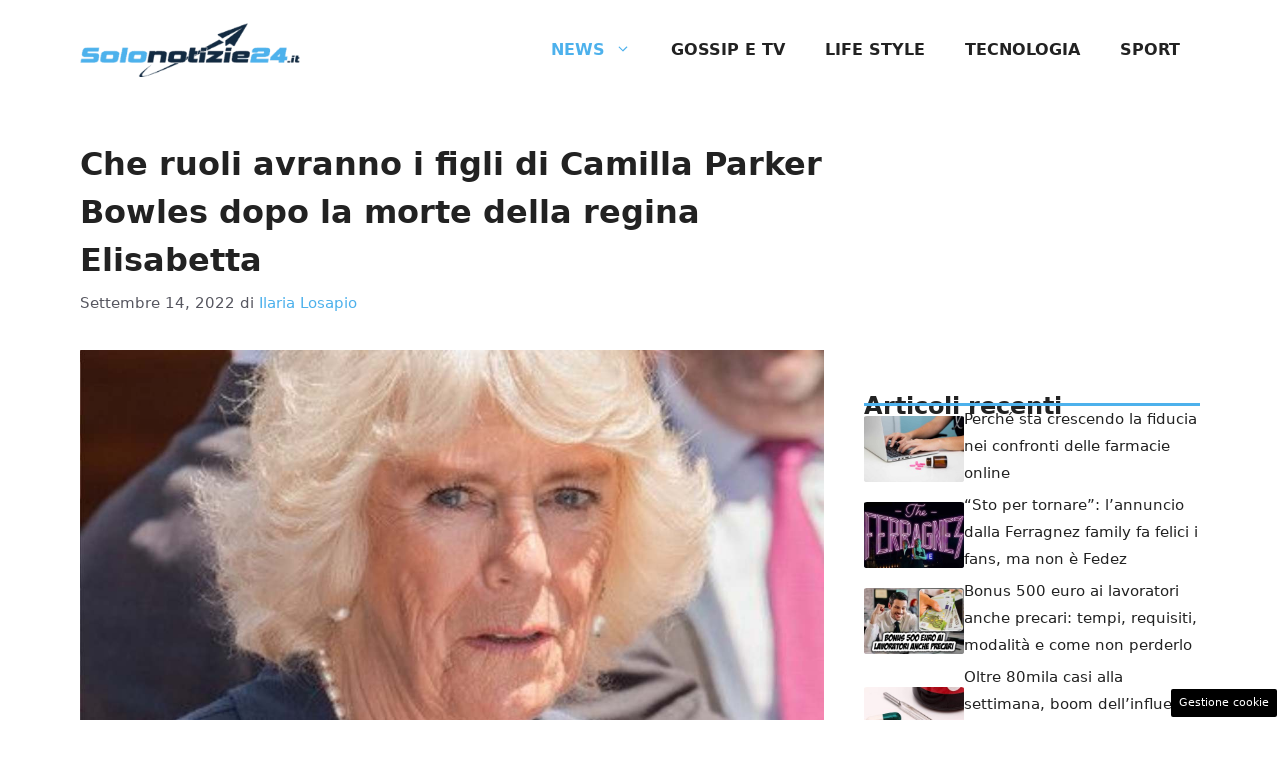

--- FILE ---
content_type: text/html; charset=UTF-8
request_url: https://www.solonotizie24.it/2022/09/14/che-ruoli-avranno-i-figli-di-camilla-parker-bowles-dopo-la-morte-della-regina-elisabetta/
body_size: 16015
content:
<!DOCTYPE html> 
<html lang="it-IT"> 
<head>
<meta charset="UTF-8">
<link rel="preload" href="https://www.solonotizie24.it/wp-content/cache/fvm/min/1757512086-css0a7897d1901d20038d471c25a074f25e452be4c8046574faf147e0ae88cb6.css" as="style" media="all" /> 
<link rel="preload" href="https://www.solonotizie24.it/wp-content/cache/fvm/min/1757512086-css350354edcd19420c000dd6cace87ef0285763c1e3c843068715a31734effa.css" as="style" media="all" />
<script data-cfasync="false">if(navigator.userAgent.match(/MSIE|Internet Explorer/i)||navigator.userAgent.match(/Trident\/7\..*?rv:11/i)){var href=document.location.href;if(!href.match(/[?&]iebrowser/)){if(href.indexOf("?")==-1){if(href.indexOf("#")==-1){document.location.href=href+"?iebrowser=1"}else{document.location.href=href.replace("#","?iebrowser=1#")}}else{if(href.indexOf("#")==-1){document.location.href=href+"&iebrowser=1"}else{document.location.href=href.replace("#","&iebrowser=1#")}}}}</script>
<script data-cfasync="false">class FVMLoader{constructor(e){this.triggerEvents=e,this.eventOptions={passive:!0},this.userEventListener=this.triggerListener.bind(this),this.delayedScripts={normal:[],async:[],defer:[]},this.allJQueries=[]}_addUserInteractionListener(e){this.triggerEvents.forEach(t=>window.addEventListener(t,e.userEventListener,e.eventOptions))}_removeUserInteractionListener(e){this.triggerEvents.forEach(t=>window.removeEventListener(t,e.userEventListener,e.eventOptions))}triggerListener(){this._removeUserInteractionListener(this),"loading"===document.readyState?document.addEventListener("DOMContentLoaded",this._loadEverythingNow.bind(this)):this._loadEverythingNow()}async _loadEverythingNow(){this._runAllDelayedCSS(),this._delayEventListeners(),this._delayJQueryReady(this),this._handleDocumentWrite(),this._registerAllDelayedScripts(),await this._loadScriptsFromList(this.delayedScripts.normal),await this._loadScriptsFromList(this.delayedScripts.defer),await this._loadScriptsFromList(this.delayedScripts.async),await this._triggerDOMContentLoaded(),await this._triggerWindowLoad(),window.dispatchEvent(new Event("wpr-allScriptsLoaded"))}_registerAllDelayedScripts(){document.querySelectorAll("script[type=fvmdelay]").forEach(e=>{e.hasAttribute("src")?e.hasAttribute("async")&&!1!==e.async?this.delayedScripts.async.push(e):e.hasAttribute("defer")&&!1!==e.defer||"module"===e.getAttribute("data-type")?this.delayedScripts.defer.push(e):this.delayedScripts.normal.push(e):this.delayedScripts.normal.push(e)})}_runAllDelayedCSS(){document.querySelectorAll("link[rel=fvmdelay]").forEach(e=>{e.setAttribute("rel","stylesheet")})}async _transformScript(e){return await this._requestAnimFrame(),new Promise(t=>{const n=document.createElement("script");let r;[...e.attributes].forEach(e=>{let t=e.nodeName;"type"!==t&&("data-type"===t&&(t="type",r=e.nodeValue),n.setAttribute(t,e.nodeValue))}),e.hasAttribute("src")?(n.addEventListener("load",t),n.addEventListener("error",t)):(n.text=e.text,t()),e.parentNode.replaceChild(n,e)})}async _loadScriptsFromList(e){const t=e.shift();return t?(await this._transformScript(t),this._loadScriptsFromList(e)):Promise.resolve()}_delayEventListeners(){let e={};function t(t,n){!function(t){function n(n){return e[t].eventsToRewrite.indexOf(n)>=0?"wpr-"+n:n}e[t]||(e[t]={originalFunctions:{add:t.addEventListener,remove:t.removeEventListener},eventsToRewrite:[]},t.addEventListener=function(){arguments[0]=n(arguments[0]),e[t].originalFunctions.add.apply(t,arguments)},t.removeEventListener=function(){arguments[0]=n(arguments[0]),e[t].originalFunctions.remove.apply(t,arguments)})}(t),e[t].eventsToRewrite.push(n)}function n(e,t){let n=e[t];Object.defineProperty(e,t,{get:()=>n||function(){},set(r){e["wpr"+t]=n=r}})}t(document,"DOMContentLoaded"),t(window,"DOMContentLoaded"),t(window,"load"),t(window,"pageshow"),t(document,"readystatechange"),n(document,"onreadystatechange"),n(window,"onload"),n(window,"onpageshow")}_delayJQueryReady(e){let t=window.jQuery;Object.defineProperty(window,"jQuery",{get:()=>t,set(n){if(n&&n.fn&&!e.allJQueries.includes(n)){n.fn.ready=n.fn.init.prototype.ready=function(t){e.domReadyFired?t.bind(document)(n):document.addEventListener("DOMContentLoaded2",()=>t.bind(document)(n))};const t=n.fn.on;n.fn.on=n.fn.init.prototype.on=function(){if(this[0]===window){function e(e){return e.split(" ").map(e=>"load"===e||0===e.indexOf("load.")?"wpr-jquery-load":e).join(" ")}"string"==typeof arguments[0]||arguments[0]instanceof String?arguments[0]=e(arguments[0]):"object"==typeof arguments[0]&&Object.keys(arguments[0]).forEach(t=>{delete Object.assign(arguments[0],{[e(t)]:arguments[0][t]})[t]})}return t.apply(this,arguments),this},e.allJQueries.push(n)}t=n}})}async _triggerDOMContentLoaded(){this.domReadyFired=!0,await this._requestAnimFrame(),document.dispatchEvent(new Event("DOMContentLoaded2")),await this._requestAnimFrame(),window.dispatchEvent(new Event("DOMContentLoaded2")),await this._requestAnimFrame(),document.dispatchEvent(new Event("wpr-readystatechange")),await this._requestAnimFrame(),document.wpronreadystatechange&&document.wpronreadystatechange()}async _triggerWindowLoad(){await this._requestAnimFrame(),window.dispatchEvent(new Event("wpr-load")),await this._requestAnimFrame(),window.wpronload&&window.wpronload(),await this._requestAnimFrame(),this.allJQueries.forEach(e=>e(window).trigger("wpr-jquery-load")),window.dispatchEvent(new Event("wpr-pageshow")),await this._requestAnimFrame(),window.wpronpageshow&&window.wpronpageshow()}_handleDocumentWrite(){const e=new Map;document.write=document.writeln=function(t){const n=document.currentScript,r=document.createRange(),i=n.parentElement;let a=e.get(n);void 0===a&&(a=n.nextSibling,e.set(n,a));const s=document.createDocumentFragment();r.setStart(s,0),s.appendChild(r.createContextualFragment(t)),i.insertBefore(s,a)}}async _requestAnimFrame(){return new Promise(e=>requestAnimationFrame(e))}static run(){const e=new FVMLoader(["keydown","mousemove","touchmove","touchstart","touchend","wheel"]);e._addUserInteractionListener(e)}}FVMLoader.run();</script>
<meta name='robots' content='index, follow, max-image-preview:large, max-snippet:-1, max-video-preview:-1' />
<meta name="viewport" content="width=device-width, initial-scale=1"><title>Che ruoli avranno i figli di Camilla Parker Bowles dopo la morte della regina Elisabetta - Solonotizie24</title>
<link rel="canonical" href="https://www.solonotizie24.it/2022/09/14/che-ruoli-avranno-i-figli-di-camilla-parker-bowles-dopo-la-morte-della-regina-elisabetta/" />
<meta property="og:locale" content="it_IT" />
<meta property="og:type" content="article" />
<meta property="og:title" content="Che ruoli avranno i figli di Camilla Parker Bowles dopo la morte della regina Elisabetta - Solonotizie24" />
<meta property="og:description" content="La perdita della regina Elisabetta ha chiaramente rivoluzionato i titoli reali della Royal Family. Carlo e Camilla ora sono rispettivamente Re e Regina consorte, ma quali ruoli avranno i figli del grande amore dell&#8217;ex principe più discusso di sempre? Con la morte di sua madre, la compianta Regina Elisabetta, il principe Carlo è diventato ufficialmente ... Leggi tutto" />
<meta property="og:url" content="https://www.solonotizie24.it/2022/09/14/che-ruoli-avranno-i-figli-di-camilla-parker-bowles-dopo-la-morte-della-regina-elisabetta/" />
<meta property="og:site_name" content="Solonotizie24" />
<meta property="article:published_time" content="2022-09-14T15:30:10+00:00" />
<meta property="og:image" content="https://www.solonotizie24.it/wp-content/uploads/2022/09/camilla-parker-bowles-solonotizie-14-09-2022.jpg" />
<meta property="og:image:width" content="1280" />
<meta property="og:image:height" content="720" />
<meta property="og:image:type" content="image/jpeg" />
<meta name="author" content="Ilaria Losapio" />
<meta name="twitter:card" content="summary_large_image" />
<meta name="twitter:label1" content="Scritto da" />
<meta name="twitter:data1" content="Ilaria Losapio" />
<meta name="twitter:label2" content="Tempo di lettura stimato" />
<meta name="twitter:data2" content="2 minuti" />
<script type="application/ld+json" class="yoast-schema-graph">{"@context":"https://schema.org","@graph":[{"@type":"Article","@id":"https://www.solonotizie24.it/2022/09/14/che-ruoli-avranno-i-figli-di-camilla-parker-bowles-dopo-la-morte-della-regina-elisabetta/#article","isPartOf":{"@id":"https://www.solonotizie24.it/2022/09/14/che-ruoli-avranno-i-figli-di-camilla-parker-bowles-dopo-la-morte-della-regina-elisabetta/"},"author":{"name":"Ilaria Losapio","@id":"https://www.solonotizie24.it/#/schema/person/2b7fe232d69b31314a9c31e9b4629b17"},"headline":"Che ruoli avranno i figli di Camilla Parker Bowles dopo la morte della regina Elisabetta","datePublished":"2022-09-14T15:30:10+00:00","mainEntityOfPage":{"@id":"https://www.solonotizie24.it/2022/09/14/che-ruoli-avranno-i-figli-di-camilla-parker-bowles-dopo-la-morte-della-regina-elisabetta/"},"wordCount":390,"publisher":{"@id":"https://www.solonotizie24.it/#organization"},"image":{"@id":"https://www.solonotizie24.it/2022/09/14/che-ruoli-avranno-i-figli-di-camilla-parker-bowles-dopo-la-morte-della-regina-elisabetta/#primaryimage"},"thumbnailUrl":"https://www.solonotizie24.it/wp-content/uploads/2022/09/camilla-parker-bowles-solonotizie-14-09-2022.jpg","keywords":["camilla parker-bowles"],"articleSection":["News"],"inLanguage":"it-IT"},{"@type":"WebPage","@id":"https://www.solonotizie24.it/2022/09/14/che-ruoli-avranno-i-figli-di-camilla-parker-bowles-dopo-la-morte-della-regina-elisabetta/","url":"https://www.solonotizie24.it/2022/09/14/che-ruoli-avranno-i-figli-di-camilla-parker-bowles-dopo-la-morte-della-regina-elisabetta/","name":"Che ruoli avranno i figli di Camilla Parker Bowles dopo la morte della regina Elisabetta - Solonotizie24","isPartOf":{"@id":"https://www.solonotizie24.it/#website"},"primaryImageOfPage":{"@id":"https://www.solonotizie24.it/2022/09/14/che-ruoli-avranno-i-figli-di-camilla-parker-bowles-dopo-la-morte-della-regina-elisabetta/#primaryimage"},"image":{"@id":"https://www.solonotizie24.it/2022/09/14/che-ruoli-avranno-i-figli-di-camilla-parker-bowles-dopo-la-morte-della-regina-elisabetta/#primaryimage"},"thumbnailUrl":"https://www.solonotizie24.it/wp-content/uploads/2022/09/camilla-parker-bowles-solonotizie-14-09-2022.jpg","datePublished":"2022-09-14T15:30:10+00:00","breadcrumb":{"@id":"https://www.solonotizie24.it/2022/09/14/che-ruoli-avranno-i-figli-di-camilla-parker-bowles-dopo-la-morte-della-regina-elisabetta/#breadcrumb"},"inLanguage":"it-IT","potentialAction":[{"@type":"ReadAction","target":["https://www.solonotizie24.it/2022/09/14/che-ruoli-avranno-i-figli-di-camilla-parker-bowles-dopo-la-morte-della-regina-elisabetta/"]}]},{"@type":"ImageObject","inLanguage":"it-IT","@id":"https://www.solonotizie24.it/2022/09/14/che-ruoli-avranno-i-figli-di-camilla-parker-bowles-dopo-la-morte-della-regina-elisabetta/#primaryimage","url":"https://www.solonotizie24.it/wp-content/uploads/2022/09/camilla-parker-bowles-solonotizie-14-09-2022.jpg","contentUrl":"https://www.solonotizie24.it/wp-content/uploads/2022/09/camilla-parker-bowles-solonotizie-14-09-2022.jpg","width":1280,"height":720,"caption":"Fonte: Pinterest"},{"@type":"BreadcrumbList","@id":"https://www.solonotizie24.it/2022/09/14/che-ruoli-avranno-i-figli-di-camilla-parker-bowles-dopo-la-morte-della-regina-elisabetta/#breadcrumb","itemListElement":[{"@type":"ListItem","position":1,"name":"Home","item":"https://www.solonotizie24.it/"},{"@type":"ListItem","position":2,"name":"Che ruoli avranno i figli di Camilla Parker Bowles dopo la morte della regina Elisabetta"}]},{"@type":"WebSite","@id":"https://www.solonotizie24.it/#website","url":"https://www.solonotizie24.it/","name":"Solonotizie24","description":"","publisher":{"@id":"https://www.solonotizie24.it/#organization"},"potentialAction":[{"@type":"SearchAction","target":{"@type":"EntryPoint","urlTemplate":"https://www.solonotizie24.it/?s={search_term_string}"},"query-input":{"@type":"PropertyValueSpecification","valueRequired":true,"valueName":"search_term_string"}}],"inLanguage":"it-IT"},{"@type":"Organization","@id":"https://www.solonotizie24.it/#organization","name":"Solonotizie24","url":"https://www.solonotizie24.it/","logo":{"@type":"ImageObject","inLanguage":"it-IT","@id":"https://www.solonotizie24.it/#/schema/logo/image/","url":"https://www.solonotizie24.it/wp-content/uploads/2025/01/favico-sn24.png","contentUrl":"https://www.solonotizie24.it/wp-content/uploads/2025/01/favico-sn24.png","width":512,"height":512,"caption":"Solonotizie24"},"image":{"@id":"https://www.solonotizie24.it/#/schema/logo/image/"}},{"@type":"Person","@id":"https://www.solonotizie24.it/#/schema/person/2b7fe232d69b31314a9c31e9b4629b17","name":"Ilaria Losapio","image":{"@type":"ImageObject","inLanguage":"it-IT","@id":"https://www.solonotizie24.it/#/schema/person/image/","url":"https://secure.gravatar.com/avatar/e4ccbd20f2a5df575ed7688e11318cafe88afe07729976cb0142df33e28571a3?s=96&d=mm&r=g","contentUrl":"https://secure.gravatar.com/avatar/e4ccbd20f2a5df575ed7688e11318cafe88afe07729976cb0142df33e28571a3?s=96&d=mm&r=g","caption":"Ilaria Losapio"},"url":"https://www.solonotizie24.it/author/ilaria-losapio/"}]}</script>
<link rel="alternate" type="application/rss+xml" title="Solonotizie24 &raquo; Feed" href="https://www.solonotizie24.it/feed/" />
<link rel="alternate" type="application/rss+xml" title="Solonotizie24 &raquo; Feed dei commenti" href="https://www.solonotizie24.it/comments/feed/" /> 
<link rel="amphtml" href="https://www.solonotizie24.it/2022/09/14/che-ruoli-avranno-i-figli-di-camilla-parker-bowles-dopo-la-morte-della-regina-elisabetta/amp/" /> 
<style id='wp-img-auto-sizes-contain-inline-css' media="all">img:is([sizes=auto i],[sizes^="auto," i]){contain-intrinsic-size:3000px 1500px}</style> 
<style id='wp-block-library-inline-css' media="all">:root{--wp-block-synced-color:#7a00df;--wp-block-synced-color--rgb:122,0,223;--wp-bound-block-color:var(--wp-block-synced-color);--wp-editor-canvas-background:#ddd;--wp-admin-theme-color:#007cba;--wp-admin-theme-color--rgb:0,124,186;--wp-admin-theme-color-darker-10:#006ba1;--wp-admin-theme-color-darker-10--rgb:0,107,160.5;--wp-admin-theme-color-darker-20:#005a87;--wp-admin-theme-color-darker-20--rgb:0,90,135;--wp-admin-border-width-focus:2px}@media (min-resolution:192dpi){:root{--wp-admin-border-width-focus:1.5px}}.wp-element-button{cursor:pointer}:root .has-very-light-gray-background-color{background-color:#eee}:root .has-very-dark-gray-background-color{background-color:#313131}:root .has-very-light-gray-color{color:#eee}:root .has-very-dark-gray-color{color:#313131}:root .has-vivid-green-cyan-to-vivid-cyan-blue-gradient-background{background:linear-gradient(135deg,#00d084,#0693e3)}:root .has-purple-crush-gradient-background{background:linear-gradient(135deg,#34e2e4,#4721fb 50%,#ab1dfe)}:root .has-hazy-dawn-gradient-background{background:linear-gradient(135deg,#faaca8,#dad0ec)}:root .has-subdued-olive-gradient-background{background:linear-gradient(135deg,#fafae1,#67a671)}:root .has-atomic-cream-gradient-background{background:linear-gradient(135deg,#fdd79a,#004a59)}:root .has-nightshade-gradient-background{background:linear-gradient(135deg,#330968,#31cdcf)}:root .has-midnight-gradient-background{background:linear-gradient(135deg,#020381,#2874fc)}:root{--wp--preset--font-size--normal:16px;--wp--preset--font-size--huge:42px}.has-regular-font-size{font-size:1em}.has-larger-font-size{font-size:2.625em}.has-normal-font-size{font-size:var(--wp--preset--font-size--normal)}.has-huge-font-size{font-size:var(--wp--preset--font-size--huge)}.has-text-align-center{text-align:center}.has-text-align-left{text-align:left}.has-text-align-right{text-align:right}.has-fit-text{white-space:nowrap!important}#end-resizable-editor-section{display:none}.aligncenter{clear:both}.items-justified-left{justify-content:flex-start}.items-justified-center{justify-content:center}.items-justified-right{justify-content:flex-end}.items-justified-space-between{justify-content:space-between}.screen-reader-text{border:0;clip-path:inset(50%);height:1px;margin:-1px;overflow:hidden;padding:0;position:absolute;width:1px;word-wrap:normal!important}.screen-reader-text:focus{background-color:#ddd;clip-path:none;color:#444;display:block;font-size:1em;height:auto;left:5px;line-height:normal;padding:15px 23px 14px;text-decoration:none;top:5px;width:auto;z-index:100000}html :where(.has-border-color){border-style:solid}html :where([style*=border-top-color]){border-top-style:solid}html :where([style*=border-right-color]){border-right-style:solid}html :where([style*=border-bottom-color]){border-bottom-style:solid}html :where([style*=border-left-color]){border-left-style:solid}html :where([style*=border-width]){border-style:solid}html :where([style*=border-top-width]){border-top-style:solid}html :where([style*=border-right-width]){border-right-style:solid}html :where([style*=border-bottom-width]){border-bottom-style:solid}html :where([style*=border-left-width]){border-left-style:solid}html :where(img[class*=wp-image-]){height:auto;max-width:100%}:where(figure){margin:0 0 1em}html :where(.is-position-sticky){--wp-admin--admin-bar--position-offset:var(--wp-admin--admin-bar--height,0px)}@media screen and (max-width:600px){html :where(.is-position-sticky){--wp-admin--admin-bar--position-offset:0px}}</style>
<style id='global-styles-inline-css' media="all">:root{--wp--preset--aspect-ratio--square:1;--wp--preset--aspect-ratio--4-3:4/3;--wp--preset--aspect-ratio--3-4:3/4;--wp--preset--aspect-ratio--3-2:3/2;--wp--preset--aspect-ratio--2-3:2/3;--wp--preset--aspect-ratio--16-9:16/9;--wp--preset--aspect-ratio--9-16:9/16;--wp--preset--color--black:#000000;--wp--preset--color--cyan-bluish-gray:#abb8c3;--wp--preset--color--white:#ffffff;--wp--preset--color--pale-pink:#f78da7;--wp--preset--color--vivid-red:#cf2e2e;--wp--preset--color--luminous-vivid-orange:#ff6900;--wp--preset--color--luminous-vivid-amber:#fcb900;--wp--preset--color--light-green-cyan:#7bdcb5;--wp--preset--color--vivid-green-cyan:#00d084;--wp--preset--color--pale-cyan-blue:#8ed1fc;--wp--preset--color--vivid-cyan-blue:#0693e3;--wp--preset--color--vivid-purple:#9b51e0;--wp--preset--color--contrast:var(--contrast);--wp--preset--color--contrast-2:var(--contrast-2);--wp--preset--color--contrast-3:var(--contrast-3);--wp--preset--color--base:var(--base);--wp--preset--color--base-2:var(--base-2);--wp--preset--color--base-3:var(--base-3);--wp--preset--color--accent:var(--accent);--wp--preset--color--accent-2:var(--accent-2);--wp--preset--color--global-color-8:var(--global-color-8);--wp--preset--gradient--vivid-cyan-blue-to-vivid-purple:linear-gradient(135deg,rgb(6,147,227) 0%,rgb(155,81,224) 100%);--wp--preset--gradient--light-green-cyan-to-vivid-green-cyan:linear-gradient(135deg,rgb(122,220,180) 0%,rgb(0,208,130) 100%);--wp--preset--gradient--luminous-vivid-amber-to-luminous-vivid-orange:linear-gradient(135deg,rgb(252,185,0) 0%,rgb(255,105,0) 100%);--wp--preset--gradient--luminous-vivid-orange-to-vivid-red:linear-gradient(135deg,rgb(255,105,0) 0%,rgb(207,46,46) 100%);--wp--preset--gradient--very-light-gray-to-cyan-bluish-gray:linear-gradient(135deg,rgb(238,238,238) 0%,rgb(169,184,195) 100%);--wp--preset--gradient--cool-to-warm-spectrum:linear-gradient(135deg,rgb(74,234,220) 0%,rgb(151,120,209) 20%,rgb(207,42,186) 40%,rgb(238,44,130) 60%,rgb(251,105,98) 80%,rgb(254,248,76) 100%);--wp--preset--gradient--blush-light-purple:linear-gradient(135deg,rgb(255,206,236) 0%,rgb(152,150,240) 100%);--wp--preset--gradient--blush-bordeaux:linear-gradient(135deg,rgb(254,205,165) 0%,rgb(254,45,45) 50%,rgb(107,0,62) 100%);--wp--preset--gradient--luminous-dusk:linear-gradient(135deg,rgb(255,203,112) 0%,rgb(199,81,192) 50%,rgb(65,88,208) 100%);--wp--preset--gradient--pale-ocean:linear-gradient(135deg,rgb(255,245,203) 0%,rgb(182,227,212) 50%,rgb(51,167,181) 100%);--wp--preset--gradient--electric-grass:linear-gradient(135deg,rgb(202,248,128) 0%,rgb(113,206,126) 100%);--wp--preset--gradient--midnight:linear-gradient(135deg,rgb(2,3,129) 0%,rgb(40,116,252) 100%);--wp--preset--font-size--small:13px;--wp--preset--font-size--medium:20px;--wp--preset--font-size--large:36px;--wp--preset--font-size--x-large:42px;--wp--preset--spacing--20:0.44rem;--wp--preset--spacing--30:0.67rem;--wp--preset--spacing--40:1rem;--wp--preset--spacing--50:1.5rem;--wp--preset--spacing--60:2.25rem;--wp--preset--spacing--70:3.38rem;--wp--preset--spacing--80:5.06rem;--wp--preset--shadow--natural:6px 6px 9px rgba(0, 0, 0, 0.2);--wp--preset--shadow--deep:12px 12px 50px rgba(0, 0, 0, 0.4);--wp--preset--shadow--sharp:6px 6px 0px rgba(0, 0, 0, 0.2);--wp--preset--shadow--outlined:6px 6px 0px -3px rgb(255, 255, 255), 6px 6px rgb(0, 0, 0);--wp--preset--shadow--crisp:6px 6px 0px rgb(0, 0, 0)}:where(.is-layout-flex){gap:.5em}:where(.is-layout-grid){gap:.5em}body .is-layout-flex{display:flex}.is-layout-flex{flex-wrap:wrap;align-items:center}.is-layout-flex>:is(*,div){margin:0}body .is-layout-grid{display:grid}.is-layout-grid>:is(*,div){margin:0}:where(.wp-block-columns.is-layout-flex){gap:2em}:where(.wp-block-columns.is-layout-grid){gap:2em}:where(.wp-block-post-template.is-layout-flex){gap:1.25em}:where(.wp-block-post-template.is-layout-grid){gap:1.25em}.has-black-color{color:var(--wp--preset--color--black)!important}.has-cyan-bluish-gray-color{color:var(--wp--preset--color--cyan-bluish-gray)!important}.has-white-color{color:var(--wp--preset--color--white)!important}.has-pale-pink-color{color:var(--wp--preset--color--pale-pink)!important}.has-vivid-red-color{color:var(--wp--preset--color--vivid-red)!important}.has-luminous-vivid-orange-color{color:var(--wp--preset--color--luminous-vivid-orange)!important}.has-luminous-vivid-amber-color{color:var(--wp--preset--color--luminous-vivid-amber)!important}.has-light-green-cyan-color{color:var(--wp--preset--color--light-green-cyan)!important}.has-vivid-green-cyan-color{color:var(--wp--preset--color--vivid-green-cyan)!important}.has-pale-cyan-blue-color{color:var(--wp--preset--color--pale-cyan-blue)!important}.has-vivid-cyan-blue-color{color:var(--wp--preset--color--vivid-cyan-blue)!important}.has-vivid-purple-color{color:var(--wp--preset--color--vivid-purple)!important}.has-black-background-color{background-color:var(--wp--preset--color--black)!important}.has-cyan-bluish-gray-background-color{background-color:var(--wp--preset--color--cyan-bluish-gray)!important}.has-white-background-color{background-color:var(--wp--preset--color--white)!important}.has-pale-pink-background-color{background-color:var(--wp--preset--color--pale-pink)!important}.has-vivid-red-background-color{background-color:var(--wp--preset--color--vivid-red)!important}.has-luminous-vivid-orange-background-color{background-color:var(--wp--preset--color--luminous-vivid-orange)!important}.has-luminous-vivid-amber-background-color{background-color:var(--wp--preset--color--luminous-vivid-amber)!important}.has-light-green-cyan-background-color{background-color:var(--wp--preset--color--light-green-cyan)!important}.has-vivid-green-cyan-background-color{background-color:var(--wp--preset--color--vivid-green-cyan)!important}.has-pale-cyan-blue-background-color{background-color:var(--wp--preset--color--pale-cyan-blue)!important}.has-vivid-cyan-blue-background-color{background-color:var(--wp--preset--color--vivid-cyan-blue)!important}.has-vivid-purple-background-color{background-color:var(--wp--preset--color--vivid-purple)!important}.has-black-border-color{border-color:var(--wp--preset--color--black)!important}.has-cyan-bluish-gray-border-color{border-color:var(--wp--preset--color--cyan-bluish-gray)!important}.has-white-border-color{border-color:var(--wp--preset--color--white)!important}.has-pale-pink-border-color{border-color:var(--wp--preset--color--pale-pink)!important}.has-vivid-red-border-color{border-color:var(--wp--preset--color--vivid-red)!important}.has-luminous-vivid-orange-border-color{border-color:var(--wp--preset--color--luminous-vivid-orange)!important}.has-luminous-vivid-amber-border-color{border-color:var(--wp--preset--color--luminous-vivid-amber)!important}.has-light-green-cyan-border-color{border-color:var(--wp--preset--color--light-green-cyan)!important}.has-vivid-green-cyan-border-color{border-color:var(--wp--preset--color--vivid-green-cyan)!important}.has-pale-cyan-blue-border-color{border-color:var(--wp--preset--color--pale-cyan-blue)!important}.has-vivid-cyan-blue-border-color{border-color:var(--wp--preset--color--vivid-cyan-blue)!important}.has-vivid-purple-border-color{border-color:var(--wp--preset--color--vivid-purple)!important}.has-vivid-cyan-blue-to-vivid-purple-gradient-background{background:var(--wp--preset--gradient--vivid-cyan-blue-to-vivid-purple)!important}.has-light-green-cyan-to-vivid-green-cyan-gradient-background{background:var(--wp--preset--gradient--light-green-cyan-to-vivid-green-cyan)!important}.has-luminous-vivid-amber-to-luminous-vivid-orange-gradient-background{background:var(--wp--preset--gradient--luminous-vivid-amber-to-luminous-vivid-orange)!important}.has-luminous-vivid-orange-to-vivid-red-gradient-background{background:var(--wp--preset--gradient--luminous-vivid-orange-to-vivid-red)!important}.has-very-light-gray-to-cyan-bluish-gray-gradient-background{background:var(--wp--preset--gradient--very-light-gray-to-cyan-bluish-gray)!important}.has-cool-to-warm-spectrum-gradient-background{background:var(--wp--preset--gradient--cool-to-warm-spectrum)!important}.has-blush-light-purple-gradient-background{background:var(--wp--preset--gradient--blush-light-purple)!important}.has-blush-bordeaux-gradient-background{background:var(--wp--preset--gradient--blush-bordeaux)!important}.has-luminous-dusk-gradient-background{background:var(--wp--preset--gradient--luminous-dusk)!important}.has-pale-ocean-gradient-background{background:var(--wp--preset--gradient--pale-ocean)!important}.has-electric-grass-gradient-background{background:var(--wp--preset--gradient--electric-grass)!important}.has-midnight-gradient-background{background:var(--wp--preset--gradient--midnight)!important}.has-small-font-size{font-size:var(--wp--preset--font-size--small)!important}.has-medium-font-size{font-size:var(--wp--preset--font-size--medium)!important}.has-large-font-size{font-size:var(--wp--preset--font-size--large)!important}.has-x-large-font-size{font-size:var(--wp--preset--font-size--x-large)!important}</style> 
<style id='classic-theme-styles-inline-css' media="all">/*! This file is auto-generated */ .wp-block-button__link{color:#fff;background-color:#32373c;border-radius:9999px;box-shadow:none;text-decoration:none;padding:calc(.667em + 2px) calc(1.333em + 2px);font-size:1.125em}.wp-block-file__button{background:#32373c;color:#fff;text-decoration:none}</style> 
<link rel='stylesheet' id='adser-css' href='https://www.solonotizie24.it/wp-content/cache/fvm/min/1757512086-css0a7897d1901d20038d471c25a074f25e452be4c8046574faf147e0ae88cb6.css' media='all' /> 
<link rel='stylesheet' id='generate-style-css' href='https://www.solonotizie24.it/wp-content/cache/fvm/min/1757512086-css350354edcd19420c000dd6cace87ef0285763c1e3c843068715a31734effa.css' media='all' /> 
<style id='generate-style-inline-css' media="all">body{background-color:#fff;color:var(--contrast)}a{color:var(--accent)}a:hover,a:focus{text-decoration:underline}.entry-title a,.site-branding a,a.button,.wp-block-button__link,.main-navigation a{text-decoration:none}a:hover,a:focus,a:active{color:var(--contrast)}.wp-block-group__inner-container{max-width:1200px;margin-left:auto;margin-right:auto}.site-header .header-image{width:220px}:root{--contrast:#222222;--contrast-2:#575760;--contrast-3:#b2b2be;--base:#f0f0f0;--base-2:#f7f8f9;--base-3:#ffffff;--accent:#4db1ec;--accent-2:#C7B02F;--global-color-8:#ACC19F}:root .has-contrast-color{color:var(--contrast)}:root .has-contrast-background-color{background-color:var(--contrast)}:root .has-contrast-2-color{color:var(--contrast-2)}:root .has-contrast-2-background-color{background-color:var(--contrast-2)}:root .has-contrast-3-color{color:var(--contrast-3)}:root .has-contrast-3-background-color{background-color:var(--contrast-3)}:root .has-base-color{color:var(--base)}:root .has-base-background-color{background-color:var(--base)}:root .has-base-2-color{color:var(--base-2)}:root .has-base-2-background-color{background-color:var(--base-2)}:root .has-base-3-color{color:var(--base-3)}:root .has-base-3-background-color{background-color:var(--base-3)}:root .has-accent-color{color:var(--accent)}:root .has-accent-background-color{background-color:var(--accent)}:root .has-accent-2-color{color:var(--accent-2)}:root .has-accent-2-background-color{background-color:var(--accent-2)}:root .has-global-color-8-color{color:var(--global-color-8)}:root .has-global-color-8-background-color{background-color:var(--global-color-8)}.main-navigation a,.main-navigation .menu-toggle,.main-navigation .menu-bar-items{font-weight:700;text-transform:uppercase;font-size:16px}body,button,input,select,textarea{font-size:18px}body{line-height:1.8}h1{font-weight:700;font-size:32px;line-height:1.5em}h2{font-weight:700;font-size:29px;line-height:1.4em}h3{font-weight:600;font-size:26px;line-height:1.4em}.top-bar{background-color:#636363;color:#fff}.top-bar a{color:#fff}.top-bar a:hover{color:#303030}.site-header{background-color:var(--base-3)}.main-title a,.main-title a:hover{color:var(--contrast)}.site-description{color:var(--contrast-2)}.mobile-menu-control-wrapper .menu-toggle,.mobile-menu-control-wrapper .menu-toggle:hover,.mobile-menu-control-wrapper .menu-toggle:focus,.has-inline-mobile-toggle #site-navigation.toggled{background-color:rgba(0,0,0,.02)}.main-navigation,.main-navigation ul ul{background-color:var(--base-3)}.main-navigation .main-nav ul li a,.main-navigation .menu-toggle,.main-navigation .menu-bar-items{color:var(--contrast)}.main-navigation .main-nav ul li:not([class*="current-menu-"]):hover>a,.main-navigation .main-nav ul li:not([class*="current-menu-"]):focus>a,.main-navigation .main-nav ul li.sfHover:not([class*="current-menu-"])>a,.main-navigation .menu-bar-item:hover>a,.main-navigation .menu-bar-item.sfHover>a{color:var(--contrast);background-color:var(--base-2)}button.menu-toggle:hover,button.menu-toggle:focus{color:var(--contrast)}.main-navigation .main-nav ul li[class*="current-menu-"]>a{color:var(--accent);background-color:var(--base-3)}.navigation-search input[type="search"],.navigation-search input[type="search"]:active,.navigation-search input[type="search"]:focus,.main-navigation .main-nav ul li.search-item.active>a,.main-navigation .menu-bar-items .search-item.active>a{color:var(--contrast);background-color:var(--base-2)}.main-navigation ul ul{background-color:var(--base)}.separate-containers .inside-article,.separate-containers .comments-area,.separate-containers .page-header,.one-container .container,.separate-containers .paging-navigation,.inside-page-header{background-color:var(--base-3)}.entry-title a{color:var(--contrast)}.entry-title a:hover{color:var(--contrast-2)}.entry-meta{color:var(--contrast-2)}.sidebar .widget{background-color:var(--base-3)}.footer-widgets{background-color:var(--base-3)}.site-info{color:#fff;background-color:var(--contrast)}.site-info a{color:#fff}.site-info a:hover{color:#fff}.footer-bar .widget_nav_menu .current-menu-item a{color:#fff}input[type="text"],input[type="email"],input[type="url"],input[type="password"],input[type="search"],input[type="tel"],input[type="number"],textarea,select{color:var(--contrast);background-color:var(--base-2);border-color:var(--base)}input[type="text"]:focus,input[type="email"]:focus,input[type="url"]:focus,input[type="password"]:focus,input[type="search"]:focus,input[type="tel"]:focus,input[type="number"]:focus,textarea:focus,select:focus{color:var(--contrast);background-color:var(--base-2);border-color:var(--contrast-3)}button,html input[type="button"],input[type="reset"],input[type="submit"],a.button,a.wp-block-button__link:not(.has-background){color:#fff;background-color:#55555e}button:hover,html input[type="button"]:hover,input[type="reset"]:hover,input[type="submit"]:hover,a.button:hover,button:focus,html input[type="button"]:focus,input[type="reset"]:focus,input[type="submit"]:focus,a.button:focus,a.wp-block-button__link:not(.has-background):active,a.wp-block-button__link:not(.has-background):focus,a.wp-block-button__link:not(.has-background):hover{color:#fff;background-color:#3f4047}a.generate-back-to-top{background-color:rgba(0,0,0,.4);color:#fff}a.generate-back-to-top:hover,a.generate-back-to-top:focus{background-color:rgba(0,0,0,.6);color:#fff}:root{--gp-search-modal-bg-color:var(--base-3);--gp-search-modal-text-color:var(--contrast);--gp-search-modal-overlay-bg-color:rgba(0,0,0,0.2)}@media (max-width:768px){.main-navigation .menu-bar-item:hover>a,.main-navigation .menu-bar-item.sfHover>a{background:none;color:var(--contrast)}}.nav-below-header .main-navigation .inside-navigation.grid-container,.nav-above-header .main-navigation .inside-navigation.grid-container{padding:0 20px 0 20px}.site-main .wp-block-group__inner-container{padding:40px}.separate-containers .paging-navigation{padding-top:20px;padding-bottom:20px}.entry-content .alignwide,body:not(.no-sidebar) .entry-content .alignfull{margin-left:-40px;width:calc(100% + 80px);max-width:calc(100% + 80px)}.rtl .menu-item-has-children .dropdown-menu-toggle{padding-left:20px}.rtl .main-navigation .main-nav ul li.menu-item-has-children>a{padding-right:20px}@media (max-width:768px){.separate-containers .inside-article,.separate-containers .comments-area,.separate-containers .page-header,.separate-containers .paging-navigation,.one-container .site-content,.inside-page-header{padding:30px}.site-main .wp-block-group__inner-container{padding:30px}.inside-top-bar{padding-right:30px;padding-left:30px}.inside-header{padding-right:30px;padding-left:30px}.widget-area .widget{padding-top:30px;padding-right:30px;padding-bottom:30px;padding-left:30px}.footer-widgets-container{padding-top:30px;padding-right:30px;padding-bottom:30px;padding-left:30px}.inside-site-info{padding-right:30px;padding-left:30px}.entry-content .alignwide,body:not(.no-sidebar) .entry-content .alignfull{margin-left:-30px;width:calc(100% + 60px);max-width:calc(100% + 60px)}.one-container .site-main .paging-navigation{margin-bottom:20px}}.is-right-sidebar{width:30%}.is-left-sidebar{width:30%}.site-content .content-area{width:70%}@media (max-width:768px){.main-navigation .menu-toggle,.sidebar-nav-mobile:not(#sticky-placeholder){display:block}.main-navigation ul,.gen-sidebar-nav,.main-navigation:not(.slideout-navigation):not(.toggled) .main-nav>ul,.has-inline-mobile-toggle #site-navigation .inside-navigation>*:not(.navigation-search):not(.main-nav){display:none}.nav-align-right .inside-navigation,.nav-align-center .inside-navigation{justify-content:space-between}.has-inline-mobile-toggle .mobile-menu-control-wrapper{display:flex;flex-wrap:wrap}.has-inline-mobile-toggle .inside-header{flex-direction:row;text-align:left;flex-wrap:wrap}.has-inline-mobile-toggle .header-widget,.has-inline-mobile-toggle #site-navigation{flex-basis:100%}.nav-float-left .has-inline-mobile-toggle #site-navigation{order:10}}.dynamic-author-image-rounded{border-radius:100%}.dynamic-featured-image,.dynamic-author-image{vertical-align:middle}.one-container.blog .dynamic-content-template:not(:last-child),.one-container.archive .dynamic-content-template:not(:last-child){padding-bottom:0}.dynamic-entry-excerpt>p:last-child{margin-bottom:0}</style> 
<style id='generateblocks-inline-css' media="all">.gb-container.gb-tabs__item:not(.gb-tabs__item-open){display:none}.gb-container-d0a86651{display:flex;flex-wrap:wrap;align-items:center;column-gap:20px;row-gap:20px;color:var(--contrast)}.gb-container-d0a86651 a{color:var(--contrast)}.gb-container-d0a86651 a:hover{color:var(--contrast)}.gb-container-bcbc46ac{flex-basis:100%;text-align:center;border-top:3px solid var(--accent)}.gb-container-e9bed0be{flex-basis:100%}.gb-container-03919c55{height:100%;display:flex;align-items:center;column-gap:20px}.gb-grid-wrapper>.gb-grid-column-03919c55{width:100%}.gb-container-3ff058ae{flex-shrink:0;flex-basis:100px}.gb-container-c551a107{flex-shrink:1;text-align:right}h3.gb-headline-9e06b5e3{flex-basis:100%;font-size:24px;margin-bottom:-20px}div.gb-headline-040f2ffe{font-size:15px;font-weight:500;text-align:left;margin-bottom:5px}.gb-grid-wrapper-b3929361{display:flex;flex-wrap:wrap;row-gap:20px}.gb-grid-wrapper-b3929361>.gb-grid-column{box-sizing:border-box}.gb-image-95849c3e{border-radius:3%;width:100%;object-fit:cover;vertical-align:middle}@media (max-width:1024px){.gb-grid-wrapper-b3929361{margin-left:-20px}.gb-grid-wrapper-b3929361>.gb-grid-column{padding-left:20px}}@media (max-width:767px){.gb-container-d0a86651{text-align:center;padding-top:40px}.gb-container-bcbc46ac{width:100%}.gb-grid-wrapper>.gb-grid-column-bcbc46ac{width:100%}.gb-container-3ff058ae{width:50%;text-align:center}.gb-grid-wrapper>.gb-grid-column-3ff058ae{width:50%}.gb-container-c551a107{width:50%;text-align:left}.gb-grid-wrapper>.gb-grid-column-c551a107{width:50%}h3.gb-headline-9e06b5e3{text-align:left}div.gb-headline-040f2ffe{text-align:left}}:root{--gb-container-width:1200px}.gb-container .wp-block-image img{vertical-align:middle}.gb-grid-wrapper .wp-block-image{margin-bottom:0}.gb-highlight{background:none}.gb-shape{line-height:0}.gb-container-link{position:absolute;top:0;right:0;bottom:0;left:0;z-index:99}</style> 
<script>var adser = {"pagetype":"article","category":["News"],"category_iab":[""],"hot":false,"cmp":"clickio","cmp_params":"\/\/clickiocmp.com\/t\/consent_231634.js"}</script>
<script defer src="https://www.googletagmanager.com/gtag/js?id=G-HKW8W46WHQ" type="fvmdelay"></script>
<script type="fvmdelay">
window.dataLayer=window.dataLayer||[];function gtag(){dataLayer.push(arguments)}
gtag('js',new Date());gtag('config','G-HKW8W46WHQ')
</script>
<style media="all">#tca-sticky{display:none}@media only screen and (max-width:600px){BODY{margin-top:100px!important}#tca-sticky{display:flex}}</style> 
<link rel="icon" href="https://www.solonotizie24.it/wp-content/uploads/2025/01/favico-sn24-300x300.png" sizes="192x192" /> 
<style id="wp-custom-css" media="all">.auto-width.gb-query-loop-wrapper{flex:1}@media (min-width:768px){.sticky-container>.gb-inside-container,.sticky-container{position:sticky;top:80px}#right-sidebar .inside-right-sidebar{height:100%}}select#wp-block-categories-1{width:100%}</style> 
</head>
<body class="wp-singular post-template-default single single-post postid-95641 single-format-standard wp-custom-logo wp-embed-responsive wp-theme-generatepress post-image-above-header post-image-aligned-center right-sidebar nav-float-right one-container header-aligned-left dropdown-hover" itemtype="https://schema.org/Blog" itemscope> <a class="screen-reader-text skip-link" href="#content" title="Vai al contenuto">Vai al contenuto</a> <header class="site-header has-inline-mobile-toggle" id="masthead" aria-label="Sito" itemtype="https://schema.org/WPHeader" itemscope> <div class="inside-header grid-container"> <div class="site-logo"> <a href="https://www.solonotizie24.it/" rel="home"> <img class="header-image is-logo-image" alt="Solonotizie24" src="https://www.solonotizie24.it/wp-content/uploads/2025/01/logo-solonotizie24-300x73-1.png" width="300" height="73" /> </a> </div> <nav class="main-navigation mobile-menu-control-wrapper" id="mobile-menu-control-wrapper" aria-label="Attiva/Disattiva dispositivi mobili"> <button data-nav="site-navigation" class="menu-toggle" aria-controls="primary-menu" aria-expanded="false"> <span class="gp-icon icon-menu-bars"><svg viewBox="0 0 512 512" aria-hidden="true" xmlns="http://www.w3.org/2000/svg" width="1em" height="1em"><path d="M0 96c0-13.255 10.745-24 24-24h464c13.255 0 24 10.745 24 24s-10.745 24-24 24H24c-13.255 0-24-10.745-24-24zm0 160c0-13.255 10.745-24 24-24h464c13.255 0 24 10.745 24 24s-10.745 24-24 24H24c-13.255 0-24-10.745-24-24zm0 160c0-13.255 10.745-24 24-24h464c13.255 0 24 10.745 24 24s-10.745 24-24 24H24c-13.255 0-24-10.745-24-24z" /></svg><svg viewBox="0 0 512 512" aria-hidden="true" xmlns="http://www.w3.org/2000/svg" width="1em" height="1em"><path d="M71.029 71.029c9.373-9.372 24.569-9.372 33.942 0L256 222.059l151.029-151.03c9.373-9.372 24.569-9.372 33.942 0 9.372 9.373 9.372 24.569 0 33.942L289.941 256l151.03 151.029c9.372 9.373 9.372 24.569 0 33.942-9.373 9.372-24.569 9.372-33.942 0L256 289.941l-151.029 151.03c-9.373 9.372-24.569 9.372-33.942 0-9.372-9.373-9.372-24.569 0-33.942L222.059 256 71.029 104.971c-9.372-9.373-9.372-24.569 0-33.942z" /></svg></span><span class="screen-reader-text">Menu</span> </button> </nav> <nav class="main-navigation sub-menu-right" id="site-navigation" aria-label="Principale" itemtype="https://schema.org/SiteNavigationElement" itemscope> <div class="inside-navigation grid-container"> <button class="menu-toggle" aria-controls="primary-menu" aria-expanded="false"> <span class="gp-icon icon-menu-bars"><svg viewBox="0 0 512 512" aria-hidden="true" xmlns="http://www.w3.org/2000/svg" width="1em" height="1em"><path d="M0 96c0-13.255 10.745-24 24-24h464c13.255 0 24 10.745 24 24s-10.745 24-24 24H24c-13.255 0-24-10.745-24-24zm0 160c0-13.255 10.745-24 24-24h464c13.255 0 24 10.745 24 24s-10.745 24-24 24H24c-13.255 0-24-10.745-24-24zm0 160c0-13.255 10.745-24 24-24h464c13.255 0 24 10.745 24 24s-10.745 24-24 24H24c-13.255 0-24-10.745-24-24z" /></svg><svg viewBox="0 0 512 512" aria-hidden="true" xmlns="http://www.w3.org/2000/svg" width="1em" height="1em"><path d="M71.029 71.029c9.373-9.372 24.569-9.372 33.942 0L256 222.059l151.029-151.03c9.373-9.372 24.569-9.372 33.942 0 9.372 9.373 9.372 24.569 0 33.942L289.941 256l151.03 151.029c9.372 9.373 9.372 24.569 0 33.942-9.373 9.372-24.569 9.372-33.942 0L256 289.941l-151.029 151.03c-9.373 9.372-24.569 9.372-33.942 0-9.372-9.373-9.372-24.569 0-33.942L222.059 256 71.029 104.971c-9.372-9.373-9.372-24.569 0-33.942z" /></svg></span><span class="mobile-menu">Menu</span> </button> <div id="primary-menu" class="main-nav"><ul id="menu-main-menu" class="menu sf-menu"><li id="menu-item-99990" class="menu-item menu-item-type-taxonomy menu-item-object-category current-post-ancestor current-menu-parent current-post-parent menu-item-has-children menu-item-99990"><a href="https://www.solonotizie24.it/category/news/">News<span role="presentation" class="dropdown-menu-toggle"><span class="gp-icon icon-arrow"><svg viewBox="0 0 330 512" aria-hidden="true" xmlns="http://www.w3.org/2000/svg" width="1em" height="1em"><path d="M305.913 197.085c0 2.266-1.133 4.815-2.833 6.514L171.087 335.593c-1.7 1.7-4.249 2.832-6.515 2.832s-4.815-1.133-6.515-2.832L26.064 203.599c-1.7-1.7-2.832-4.248-2.832-6.514s1.132-4.816 2.832-6.515l14.162-14.163c1.7-1.699 3.966-2.832 6.515-2.832 2.266 0 4.815 1.133 6.515 2.832l111.316 111.317 111.316-111.317c1.7-1.699 4.249-2.832 6.515-2.832s4.815 1.133 6.515 2.832l14.162 14.163c1.7 1.7 2.833 4.249 2.833 6.515z" /></svg></span></span></a> <ul class="sub-menu"> <li id="menu-item-99994" class="menu-item menu-item-type-taxonomy menu-item-object-category menu-item-99994"><a href="https://www.solonotizie24.it/category/news/cronaca/">Cronaca</a></li> <li id="menu-item-99992" class="menu-item menu-item-type-taxonomy menu-item-object-category menu-item-99992"><a href="https://www.solonotizie24.it/category/news/esteri/">Esteri</a></li> <li id="menu-item-99993" class="menu-item menu-item-type-taxonomy menu-item-object-category menu-item-99993"><a href="https://www.solonotizie24.it/category/news/politica/">Politica</a></li> </ul> </li> <li id="menu-item-99991" class="menu-item menu-item-type-taxonomy menu-item-object-category menu-item-99991"><a href="https://www.solonotizie24.it/category/gossip-e-tv/">Gossip e Tv</a></li> <li id="menu-item-100221" class="menu-item menu-item-type-taxonomy menu-item-object-category menu-item-100221"><a href="https://www.solonotizie24.it/category/life-style/">Life Style</a></li> <li id="menu-item-100222" class="menu-item menu-item-type-taxonomy menu-item-object-category menu-item-100222"><a href="https://www.solonotizie24.it/category/tecnologia/">Tecnologia</a></li> <li id="menu-item-100296" class="menu-item menu-item-type-taxonomy menu-item-object-category menu-item-100296"><a href="https://www.solonotizie24.it/category/sport/">Sport</a></li> </ul></div> </div> </nav> </div> </header> <div class="site grid-container container hfeed" id="page"> <div class="site-content" id="content"> <div class="content-area" id="primary"> <main class="site-main" id="main"> <article id="post-95641" class="post-95641 post type-post status-publish format-standard has-post-thumbnail hentry category-news tag-camilla-parker-bowles" itemtype="https://schema.org/CreativeWork" itemscope> <div class="inside-article"> <header class="entry-header"> <h1 class="entry-title" itemprop="headline">Che ruoli avranno i figli di Camilla Parker Bowles dopo la morte della regina Elisabetta</h1> <div class="entry-meta"> <span class="posted-on"><time class="entry-date published" datetime="2022-09-14T17:30:10+02:00" itemprop="datePublished">Settembre 14, 2022</time></span> <span class="byline">di <span class="author vcard" itemprop="author" itemtype="https://schema.org/Person" itemscope><a class="url fn n" href="https://www.solonotizie24.it/author/ilaria-losapio/" title="Visualizza tutti gli articoli di Ilaria Losapio" rel="author" itemprop="url"><span class="author-name" itemprop="name">Ilaria Losapio</span></a></span></span> </div> </header> <div class="entry-content" itemprop="text"> <figure id="attachment_95646" aria-describedby="caption-attachment-95646" style="width: 1270px" class="wp-caption alignnone"><img fetchpriority="high" decoding="async" class="size-full wp-image-95646" src="https://www.solonotizie24.it/wp-content/uploads/2022/09/camilla-parker-bowles-solonotizie-14-09-2022.jpg" alt="camilla parker bowles" width="1280" height="720" srcset="https://www.solonotizie24.it/wp-content/uploads/2022/09/camilla-parker-bowles-solonotizie-14-09-2022.jpg 1280w, https://www.solonotizie24.it/wp-content/uploads/2022/09/camilla-parker-bowles-solonotizie-14-09-2022-300x169.jpg 300w, https://www.solonotizie24.it/wp-content/uploads/2022/09/camilla-parker-bowles-solonotizie-14-09-2022-1024x576.jpg 1024w, https://www.solonotizie24.it/wp-content/uploads/2022/09/camilla-parker-bowles-solonotizie-14-09-2022-768x432.jpg 768w" sizes="(max-width: 1280px) 100vw, 1280px" /><figcaption id="caption-attachment-95646" class="wp-caption-text">Fonte: Pinterest</figcaption></figure> <p><strong>La perdita della regina Elisabetta ha chiaramente rivoluzionato i titoli reali della Royal Family. Carlo e Camilla ora sono rispettivamente Re e Regina consorte, ma quali ruoli avranno i figli del grande amore dell&#8217;ex principe più discusso di sempre?</strong></p> <div class="adser-block"><div id='tca-atf' class='tca tca-300x250'></div></div><p>Con la morte di sua madre, la compianta Regina Elisabetta, il principe Carlo è diventato ufficialmente il Re. La sua consorte, Camilla, è diventata quindi Regina consorte, mentre Kate e William hanno ereditato il titolo di Duchi di Cornovaglia. Se l&#8217;attenzione del popolo britannico era concentrata su di loro, in secondo piano sono finiti i figli di Camilla. Che ruolo sarà loro destinato?</p> <p>Quale ruolo deterranno Tom e Laura, i figli di Camilla, ora Regina consorte? I media non si sono mai occupati molto dei due figli di colei che sottrasse Carlo all&#8217;amore di lady Diana, ma il dubbio sul loro futuro nella royal family è sorto in molte persone<strong>. Ecco quindi cosa spetta ai due figli di Camilla Parker Bowles.</strong></p> <div class="adser-block"><div id="tca-inarticle-mgid"></div></div><h2>Che titoli avranno i figli della Regina consorte Camilla Parker Bowles?</h2> <p>Molti hanno pensato che, diventando Camilla la nuova Regina consorte (per volere della stessa Regina), anche i figli avrebbero ereditato qualche titolo reale. In realtà, però, le cose non stanno così. <strong>Tom e Laura, infatti, non erediteranno titoli reali.</strong></p><div class="adser-block"><div id='tca-middle' class='tca tca-300x250'></div></div> <figure id="attachment_95649" aria-describedby="caption-attachment-95649" style="width: 730px" class="wp-caption alignnone"><img decoding="async" class="size-full wp-image-95649" src="https://www.solonotizie24.it/wp-content/uploads/2022/09/camilla-parker-bowles-figli-solonotizie-14-09-2022.jpg" alt="camilla parker bowles figli" width="740" height="449" srcset="https://www.solonotizie24.it/wp-content/uploads/2022/09/camilla-parker-bowles-figli-solonotizie-14-09-2022.jpg 740w, https://www.solonotizie24.it/wp-content/uploads/2022/09/camilla-parker-bowles-figli-solonotizie-14-09-2022-300x182.jpg 300w" sizes="(max-width: 740px) 100vw, 740px" /><figcaption id="caption-attachment-95649" class="wp-caption-text">Fonte: Pinterest</figcaption></figure><div class="adser-block"><div id='inRead'></div></div> <p>Ma<strong> di cosa si occupano nella vita Tom e Laura</strong>, a lungo ignorati dai media internazionali? Il primogenito di Camilla e di Andrew Parker Bowles, Tom, è un critico di ristoranti e ha due figli. E il suo padrino è proprio re Carlo III! La secondogenita Laura ha 44 anni e lavora presso una galleria d&#8217;arte a Londra. Ha tre figli ed è felicemente sposata.</p> <p>Molti si sono chiesti come mai i due adorati figli di Camilla sono stati esclusi da qualsiasi titolo reale. In realtà occorre fare una precisazione. Camilla è infatti divenuta Regina consorte, non Regina regnante. Questo non le permetterà di ricevere una corona, e condividerà i poteri del marito. Alla morte di Carlo, infatti, sarà William a diventare Re. Quindi, <strong>dal momento che il tutolo di Regina consorte le è stato assegnato solo perché moglie di Carlo</strong>, i suoi figli non hanno alcun diritto a ricevere titoli reali.</p> <div id="tca-native" class="tca tca-native"></div> </div> </div> </article> </main> </div> <div class="widget-area sidebar is-right-sidebar" id="right-sidebar"> <div class="inside-right-sidebar"> <div id="tca-sb-1" class="tca tca-300x250" style="margin-top:0"></div> <div class="gb-container gb-container-d0a86651 sticky-container"> <h3 class="gb-headline gb-headline-9e06b5e3 gb-headline-text"><strong>Articoli recenti</strong></h3> <div class="gb-container gb-container-bcbc46ac"></div> <div class="gb-container gb-container-e9bed0be"> <div class="gb-grid-wrapper gb-grid-wrapper-b3929361 gb-query-loop-wrapper"> <div class="gb-grid-column gb-grid-column-03919c55 gb-query-loop-item post-100279 post type-post status-publish format-standard has-post-thumbnail hentry category-news"><div class="gb-container gb-container-03919c55"> <div class="gb-container gb-container-3ff058ae"> <figure class="gb-block-image gb-block-image-95849c3e"><a href="https://www.solonotizie24.it/2025/07/27/perche-sta-crescendo-la-fiducia-nei-confronti-delle-farmacie-online/"><img width="300" height="200" src="https://www.solonotizie24.it/wp-content/uploads/2025/07/DrMax_solonotizie24.it_farmacieonline-300x200.jpg" class="gb-image-95849c3e" alt="Drmax Farmacieonline" decoding="async" loading="lazy" srcset="https://www.solonotizie24.it/wp-content/uploads/2025/07/DrMax_solonotizie24.it_farmacieonline-300x200.jpg 300w, https://www.solonotizie24.it/wp-content/uploads/2025/07/DrMax_solonotizie24.it_farmacieonline-1024x683.jpg 1024w, https://www.solonotizie24.it/wp-content/uploads/2025/07/DrMax_solonotizie24.it_farmacieonline-768x512.jpg 768w, https://www.solonotizie24.it/wp-content/uploads/2025/07/DrMax_solonotizie24.it_farmacieonline.jpg 1200w" sizes="auto, (max-width: 300px) 100vw, 300px" /></a></figure> </div> <div class="gb-container gb-container-c551a107"> <div class="gb-headline gb-headline-040f2ffe gb-headline-text"><a href="https://www.solonotizie24.it/2025/07/27/perche-sta-crescendo-la-fiducia-nei-confronti-delle-farmacie-online/">Perché sta crescendo la fiducia nei confronti delle farmacie online</a></div> </div> </div></div> <div class="gb-grid-column gb-grid-column-03919c55 gb-query-loop-item post-100132 post type-post status-publish format-standard has-post-thumbnail hentry category-gossip-e-tv"><div class="gb-container gb-container-03919c55"> <div class="gb-container gb-container-3ff058ae"> <figure class="gb-block-image gb-block-image-95849c3e"><a href="https://www.solonotizie24.it/2023/10/13/sto-per-tornare-lannuncio-dalla-ferragnez-family-fa-felici-i-fans-ma-non-e-fedez/"><img width="300" height="200" src="https://www.solonotizie24.it/wp-content/uploads/2023/10/the-ferragnez-13102023-solonotizie24.it_-300x200.jpg" class="gb-image-95849c3e" alt="the ferragnez" decoding="async" loading="lazy" srcset="https://www.solonotizie24.it/wp-content/uploads/2023/10/the-ferragnez-13102023-solonotizie24.it_-300x200.jpg 300w, https://www.solonotizie24.it/wp-content/uploads/2023/10/the-ferragnez-13102023-solonotizie24.it_-1024x683.jpg 1024w, https://www.solonotizie24.it/wp-content/uploads/2023/10/the-ferragnez-13102023-solonotizie24.it_-768x512.jpg 768w, https://www.solonotizie24.it/wp-content/uploads/2023/10/the-ferragnez-13102023-solonotizie24.it_.jpg 1200w" sizes="auto, (max-width: 300px) 100vw, 300px" /></a></figure> </div> <div class="gb-container gb-container-c551a107"> <div class="gb-headline gb-headline-040f2ffe gb-headline-text"><a href="https://www.solonotizie24.it/2023/10/13/sto-per-tornare-lannuncio-dalla-ferragnez-family-fa-felici-i-fans-ma-non-e-fedez/">&#8220;Sto per tornare&#8221;: l&#8217;annuncio dalla Ferragnez family fa felici i fans, ma non è Fedez</a></div> </div> </div></div> <div class="gb-grid-column gb-grid-column-03919c55 gb-query-loop-item post-100142 post type-post status-publish format-standard has-post-thumbnail hentry category-news"><div class="gb-container gb-container-03919c55"> <div class="gb-container gb-container-3ff058ae"> <figure class="gb-block-image gb-block-image-95849c3e"><a href="https://www.solonotizie24.it/2023/10/13/bonus-500-euro-ai-lavoratori-anche-precari-tempi-requisiti-modalita-e-come-non-perderlo/"><img width="300" height="200" src="https://www.solonotizie24.it/wp-content/uploads/2023/10/bonus-500-euro-13102023-solonotizie24.it_-300x200.jpeg" class="gb-image-95849c3e" alt="Un nuovo bonus in arrivo" decoding="async" loading="lazy" srcset="https://www.solonotizie24.it/wp-content/uploads/2023/10/bonus-500-euro-13102023-solonotizie24.it_-300x200.jpeg 300w, https://www.solonotizie24.it/wp-content/uploads/2023/10/bonus-500-euro-13102023-solonotizie24.it_-1024x683.jpeg 1024w, https://www.solonotizie24.it/wp-content/uploads/2023/10/bonus-500-euro-13102023-solonotizie24.it_-768x512.jpeg 768w, https://www.solonotizie24.it/wp-content/uploads/2023/10/bonus-500-euro-13102023-solonotizie24.it_.jpeg 1200w" sizes="auto, (max-width: 300px) 100vw, 300px" /></a></figure> </div> <div class="gb-container gb-container-c551a107"> <div class="gb-headline gb-headline-040f2ffe gb-headline-text"><a href="https://www.solonotizie24.it/2023/10/13/bonus-500-euro-ai-lavoratori-anche-precari-tempi-requisiti-modalita-e-come-non-perderlo/">Bonus 500 euro ai lavoratori anche precari: tempi, requisiti, modalità e come non perderlo</a></div> </div> </div></div> <div class="gb-grid-column gb-grid-column-03919c55 gb-query-loop-item post-100129 post type-post status-publish format-standard has-post-thumbnail hentry category-life-style"><div class="gb-container gb-container-03919c55"> <div class="gb-container gb-container-3ff058ae"> <figure class="gb-block-image gb-block-image-95849c3e"><a href="https://www.solonotizie24.it/2023/10/13/oltre-80mila-casi-alla-settimana-boom-dellinfluenza-autunnale-come-riconoscerla-e-come-intervenire/"><img width="300" height="200" src="https://www.solonotizie24.it/wp-content/uploads/2023/10/Termometro-13.10.2023-solonotizie24.it_-300x200.jpg" class="gb-image-95849c3e" alt="Influenza autunnale" decoding="async" loading="lazy" srcset="https://www.solonotizie24.it/wp-content/uploads/2023/10/Termometro-13.10.2023-solonotizie24.it_-300x200.jpg 300w, https://www.solonotizie24.it/wp-content/uploads/2023/10/Termometro-13.10.2023-solonotizie24.it_-1024x683.jpg 1024w, https://www.solonotizie24.it/wp-content/uploads/2023/10/Termometro-13.10.2023-solonotizie24.it_-768x512.jpg 768w, https://www.solonotizie24.it/wp-content/uploads/2023/10/Termometro-13.10.2023-solonotizie24.it_.jpg 1200w" sizes="auto, (max-width: 300px) 100vw, 300px" /></a></figure> </div> <div class="gb-container gb-container-c551a107"> <div class="gb-headline gb-headline-040f2ffe gb-headline-text"><a href="https://www.solonotizie24.it/2023/10/13/oltre-80mila-casi-alla-settimana-boom-dellinfluenza-autunnale-come-riconoscerla-e-come-intervenire/">Oltre 80mila casi alla settimana, boom dell&#8217;influenza autunnale: come riconoscerla e come intervenire</a></div> </div> </div></div> <div class="gb-grid-column gb-grid-column-03919c55 gb-query-loop-item post-100098 post type-post status-publish format-standard has-post-thumbnail hentry category-life-style"><div class="gb-container gb-container-03919c55"> <div class="gb-container gb-container-3ff058ae"> <figure class="gb-block-image gb-block-image-95849c3e"><a href="https://www.solonotizie24.it/2023/10/13/incubo-blatte-dove-si-nascondono-in-casa-e-come-allontanarle-per-sempre/"><img width="300" height="200" src="https://www.solonotizie24.it/wp-content/uploads/2023/10/blatte.addio_.12.10.23.solonotizie24.it-1-300x200.jpg" class="gb-image-95849c3e" alt="Blatte addio rimedi" decoding="async" loading="lazy" srcset="https://www.solonotizie24.it/wp-content/uploads/2023/10/blatte.addio_.12.10.23.solonotizie24.it-1-300x200.jpg 300w, https://www.solonotizie24.it/wp-content/uploads/2023/10/blatte.addio_.12.10.23.solonotizie24.it-1-1024x683.jpg 1024w, https://www.solonotizie24.it/wp-content/uploads/2023/10/blatte.addio_.12.10.23.solonotizie24.it-1-768x512.jpg 768w, https://www.solonotizie24.it/wp-content/uploads/2023/10/blatte.addio_.12.10.23.solonotizie24.it-1.jpg 1200w" sizes="auto, (max-width: 300px) 100vw, 300px" /></a></figure> </div> <div class="gb-container gb-container-c551a107"> <div class="gb-headline gb-headline-040f2ffe gb-headline-text"><a href="https://www.solonotizie24.it/2023/10/13/incubo-blatte-dove-si-nascondono-in-casa-e-come-allontanarle-per-sempre/">Incubo blatte: dove si nascondono in casa e come allontanarle per sempre</a></div> </div> </div></div> <div class="gb-grid-column gb-grid-column-03919c55 gb-query-loop-item post-100083 post type-post status-publish format-standard has-post-thumbnail hentry category-news"><div class="gb-container gb-container-03919c55"> <div class="gb-container gb-container-3ff058ae"> <figure class="gb-block-image gb-block-image-95849c3e"><a href="https://www.solonotizie24.it/2023/10/13/incidente-tra-auto-e-monopattino-ecco-chi-deve-risarcire-i-danni/"><img width="300" height="200" src="https://www.solonotizie24.it/wp-content/uploads/2023/10/incidente-monopattino-auto-solonotizie24.it-11102023-300x200.jpg" class="gb-image-95849c3e" alt="Incidente tra auto e monopattino" decoding="async" loading="lazy" srcset="https://www.solonotizie24.it/wp-content/uploads/2023/10/incidente-monopattino-auto-solonotizie24.it-11102023-300x200.jpg 300w, https://www.solonotizie24.it/wp-content/uploads/2023/10/incidente-monopattino-auto-solonotizie24.it-11102023-1024x683.jpg 1024w, https://www.solonotizie24.it/wp-content/uploads/2023/10/incidente-monopattino-auto-solonotizie24.it-11102023-768x512.jpg 768w, https://www.solonotizie24.it/wp-content/uploads/2023/10/incidente-monopattino-auto-solonotizie24.it-11102023.jpg 1200w" sizes="auto, (max-width: 300px) 100vw, 300px" /></a></figure> </div> <div class="gb-container gb-container-c551a107"> <div class="gb-headline gb-headline-040f2ffe gb-headline-text"><a href="https://www.solonotizie24.it/2023/10/13/incidente-tra-auto-e-monopattino-ecco-chi-deve-risarcire-i-danni/">Incidente tra auto e monopattino: ecco chi deve risarcire i danni</a></div> </div> </div></div> </div> </div> <div id='tca-sb-2' class='tca tca-300x600'></div> </div> </div> </div> </div> </div> <div class="site-footer"> <footer class="site-info" aria-label="Sito" itemtype="https://schema.org/WPFooter" itemscope> <div class="inside-site-info grid-container"> <div class="copyright-bar"> <div style="margin-bottom: 15px"><a href="/chi-siamo/">Chi siamo</a> - <a href="/redazione/">Redazione</a> - <a href="/privacy-policy/" title="Privacy">Privacy Policy</a> - <a href="/disclaimer/" title="Disclaimer">Disclaimer</a></div> <div>Solonotizie24.it di proprietà di WEB 365 SRL - Via Nicola Marchese 10, 00141 Roma (RM) - Codice Fiscale e Partita I.V.A. 12279101005</div> <div></div> <div>Testata Giornalistica registrata presso il Tribunale di Roma con n°150/2020 del 16/12/2020</div> <div>Copyright ©2026 - Tutti i diritti riservati - <a rel='noopener nofollow' target='_blank' href='https://www.contattaci24.it/form.php?area=comunicazioni'>Contattaci</a></div> <div><br/><img loading='lazy' src='https://www.thecoreadv.com/wp-content/uploads/2025/11/loghi_White_small.png' width='90px' height='30px' alt='theCore Logo' /> <br/> Le attività pubblicitarie su questo sito sono gestite da theCoreAdv</div> </div> </div> </footer> </div> 
<script type="speculationrules">
{"prefetch":[{"source":"document","where":{"and":[{"href_matches":"/*"},{"not":{"href_matches":["/wp-*.php","/wp-admin/*","/wp-content/uploads/*","/wp-content/*","/wp-content/plugins/*","/wp-content/themes/generatepress/*","/*\\?(.+)"]}},{"not":{"selector_matches":"a[rel~=\"nofollow\"]"}},{"not":{"selector_matches":".no-prefetch, .no-prefetch a"}}]},"eagerness":"conservative"}]}
</script>
<script id="generate-a11y">
!function(){"use strict";if("querySelector"in document&&"addEventListener"in window){var e=document.body;e.addEventListener("pointerdown",(function(){e.classList.add("using-mouse")}),{passive:!0}),e.addEventListener("keydown",(function(){e.classList.remove("using-mouse")}),{passive:!0})}}();
</script>
<script id="generate-menu-js-before">
var generatepressMenu = {"toggleOpenedSubMenus":true,"openSubMenuLabel":"Apri Sottomenu","closeSubMenuLabel":"Chiudi Sottomenu"};
//# sourceURL=generate-menu-js-before
</script>
<script src="https://www.solonotizie24.it/wp-content/cache/fvm/min/1757512086-jsf8afe2e72dbd0a06a606acfe835489c5b18eaedb282dd749db0c5e97e9dad9.js" id="generate-menu-js" defer="defer"></script>
<script>var dadasuite365WebPushData = {"site":"solonotizie24.it","site_url":"https:\/\/www.solonotizie24.it","vapid_key":"BOyz-sEfcU-Mrud5-WPe40aHg2Fq5y8KElxnUprtj60iCQC4FRuKl6HsYFKLI1lbr0mpJ7-ADwVap-FSdME5WD8","dadasuite_365_webpush_api":"https:\/\/sensor.dadapush.it\/api\/push","debug":0,"banner_ask_push":0}
const applicationServerKey = dadasuite365WebPushData['vapid_key'];</script>
<script src="https://www.solonotizie24.it/wp-content/cache/fvm/min/1757512086-js150b0dda41c431033bc6aff8af8a8da631fe3d1fe70041136fdd5baac9fcd5.js" defer="defer"></script>
<script>
document.addEventListener('DOMContentLoaded', function() {
var s = document.createElement('script');
s.type = 'text/javascript';
s.async = true;
s.src = 'https://a.thecoreadv.com/s/solonotizie24/ads.js';
var sc = document.getElementsByTagName('script')[0];
sc.parentNode.insertBefore(s, sc);
});
</script>
<div id="tca-sticky" class="tca-sticky"> <div class="tca-sticky-container"> <div id='tca-skin-mob' class='tca tca-320x100'></div> </div> <span class="tca-sticky-close" onclick="document.body.style.cssText = 'margin-top: 0 !important';document.getElementById('tca-sticky').style.display = 'none';"></span> </div> <a href="#" class="cmp_settings_button" onclick="if(window.__lxG__consent__!==undefined&&window.__lxG__consent__.getState()!==null){window.__lxG__consent__.showConsent()} else {alert('This function only for users from European Economic Area (EEA)')}; return false">Gestione cookie</a>
<script>
function uuidGenerator(){var x=new Date().getTime(),r=performance&&performance.now&&1e3*performance.now()||0;return"xxxxxxxx-xxxx-4xxx-yxxx-xxxxxxxxxxxx".replace(/[xy]/g,function(n){var o=16*Math.random();return x>0?(o=(x+o)%16|0,x=Math.floor(x/16)):(o=(r+o)%16|0,r=Math.floor(r/16)),("x"===n?o:3&o|8).toString(16)})}
adser.uid = localStorage.getItem("adser-uid");
if (!adser.uid) { adser.uid =  uuidGenerator(); localStorage.setItem("adser-uid", adser.uid);}
adser.pageid =  uuidGenerator();
</script>
<script>
let referer = document.referrer;
let currentPage = '/2022/09/14/che-ruoli-avranno-i-figli-di-camilla-parker-bowles-dopo-la-morte-della-regina-elisabetta/'
let title = 'Che+ruoli+avranno+i+figli+di+Camilla+Parker+Bowles+dopo+la+morte+della+regina+Elisabetta+-+Solonotizie24'
let tc = 'solonotizie24it'
let dadaS = new WebSocket("wss://ws.dadalytics.it:9502/?tc=" + tc + "&r=" + referer + '&c=' + currentPage + '&t=' + title);
dadaS.onopen = function(e) {
};
dadaS.onmessage = function(event) {
console.log(`[message] ${event.data}`);
};
dadaS.onclose = function(event) {
if (event.wasClean) {
console.log("close",event.reason )
} else {
console.log("closed not clean")
}
};
dadaS.onerror = function(error) {
console.log(`[error]`, error);
};
function dadaCheckIdle() {
var t;
window.onload = dadaResetTime;
window.onmousemove = dadaResetTime;
window.onmousedown = dadaResetTime;  // catches touchscreen presses as well      
window.ontouchstart = dadaResetTime; // catches touchscreen swipes as well      
window.ontouchmove = dadaResetTime;  // required by some devices 
window.onclick = dadaResetTime;      // catches touchpad clicks as well
window.onkeydown = dadaResetTime;   
window.addEventListener('scroll', dadaResetTime, true); // improved; see comments
function dadaIdleCallback() {
dadaS.close()
}
function dadaResetTime() {
clearTimeout(t);
t = setTimeout(dadaIdleCallback, 10000);  // time is in milliseconds
}
}
dadaCheckIdle();
</script>
<style media="all">.video-embed-wrapper{position:relative;width:100%;height:0;padding-bottom:56.25%;background:#000;cursor:pointer;overflow:hidden;border-radius:8px}.video-embed-wrapper.loading::after{content:'';position:absolute;top:50%;left:50%;width:40px;height:40px;margin:-20px 0 0 -20px;border:3px solid rgba(255,255,255,.3);border-top:3px solid #fff;border-radius:50%;animation:spin 1s linear infinite}@keyframes spin{0%{transform:rotate(0deg)}100%{transform:rotate(360deg)}}.video-thumbnail{position:absolute;top:0;left:0;width:100%;height:100%;object-fit:cover;transition:opacity .3s ease}.video-play-button{position:absolute;top:50%;left:50%;transform:translate(-50%,-50%);width:68px;height:48px;z-index:2;transition:transform .2s ease}.video-play-button:hover{transform:translate(-50%,-50%) scale(1.1)}.video-embed-wrapper .video-embed-iframe{position:absolute;top:0;left:0;width:100%;height:100%;border:0;border-radius:8px}.video-embed-iframe:not(.video-embed-wrapper .video-embed-iframe){position:relative;width:100%;height:auto;min-height:315px;border:0;border-radius:8px}</style> 
<script>!function(){"use strict";let e=!1,t,r;const n={scrollThreshold:200,loadDelay:2e3,fallbackTimeout:5e3};function o(){e||(e=!0,requestAnimationFrame(()=>{a(),i()}))}function a(){const e=document.querySelectorAll("iframe[data-src]");if(!e.length)return;"IntersectionObserver"in window?(t=new IntersectionObserver(e=>{e.forEach(e=>{e.isIntersecting&&(s(e.target),t.unobserve(e.target))})},{rootMargin:n.scrollThreshold+"px",threshold:.1}),e.forEach(e=>{e.getAttribute("data-src").includes("youtube.com")&&l(e),t.observe(e)})):e.forEach(s)}function l(e){const t=document.createElement("div");t.className="video-embed-wrapper";const r=c(e.getAttribute("data-src"));if(r){const e=document.createElement("img");e.className="video-thumbnail",e.src=`https://i.ytimg.com/vi_webp/${r}/maxresdefault.webp`,e.alt="Video thumbnail",e.loading="lazy",e.onerror=()=>{e.src=`https://i.ytimg.com/vi/${r}/maxresdefault.jpg`},t.appendChild(e)}const n=document.createElement("div");n.className="video-play-button",n.innerHTML='<svg viewBox="0 0 68 48" width="68" height="48"><path d="M66.52,7.74c-0.78-2.93-2.49-5.41-5.42-6.19C55.79,.13,34,0,34,0S12.21,.13,6.9,1.55 C3.97,2.33,2.27,4.81,1.48,7.74C0.06,13.05,0,24,0,24s0.06,10.95,1.48,16.26c0.78,2.93,2.49,5.41,5.42,6.19 C12.21,47.87,34,48,34,48s21.79-0.13,27.1-1.55c2.93-0.78,4.64-3.26,5.42-6.19C67.94,34.95,68,24,68,24S67.94,13.05,66.52,7.74z" fill="#f00"/><path d="M 45,24 27,14 27,34" fill="#fff"/></svg>',t.appendChild(n),t.addEventListener("click",()=>{t.classList.add("loading"),s(e,!0)},{once:!0}),e.parentNode.insertBefore(t,e),t.appendChild(e)}function s(e,t=!1){if(!e.getAttribute("data-src")||e.getAttribute("src"))return;const r=e.getAttribute("data-src"),n=t&&r.includes("youtube.com")?r+(r.includes("?")?"&":"?")+"autoplay=1&mute=1":r;e.setAttribute("src",n),e.className="video-embed-iframe";const o=e.closest(".video-embed-wrapper");if(o){o.classList.remove("loading");const e=o.querySelector(".video-thumbnail"),t=o.querySelector(".video-play-button");e&&(e.style.opacity="0"),t&&(t.style.display="none")}}function i(){const e=[];document.querySelector(".twitter-tweet")&&e.push({src:"https://platform.twitter.com/widgets.js",id:"twitter-wjs"}),document.querySelector(".instagram-media")&&e.push({src:"//www.instagram.com/embed.js",id:"instagram-embed"}),document.querySelector(".tiktok-embed")&&e.push({src:"https://www.tiktok.com/embed.js",id:"tiktok-embed"}),e.forEach((e,t)=>{setTimeout(()=>{if(!document.getElementById(e.id)){const t=document.createElement("script");t.id=e.id,t.src=e.src,t.async=!0,document.head.appendChild(t)}},500*t)})}function c(e){const t=e.match(/(?:youtube\.com\/(?:[^\/]+\/.+\/|(?:v|e(?:mbed)?)\/|.*[?&]v=)|youtu\.be\/)([^"&?\/\s]{11})/);return t?t[1]:null}let d=!1;function u(){d||(d=!0,clearTimeout(r),setTimeout(o,n.loadDelay))}"loading"===document.readyState?document.addEventListener("DOMContentLoaded",()=>{r=setTimeout(o,n.fallbackTimeout),document.addEventListener("scroll",u,{passive:!0,once:!0}),document.addEventListener("click",u,{once:!0}),document.addEventListener("touchstart",u,{passive:!0,once:!0})}):(r=setTimeout(o,n.fallbackTimeout),document.addEventListener("scroll",u,{passive:!0,once:!0}),document.addEventListener("click",u,{once:!0}),document.addEventListener("touchstart",u,{passive:!0,once:!0})),window.addEventListener("beforeunload",()=>{t&&t.disconnect(),r&&clearTimeout(r)})}();</script>
</body> 
</html>